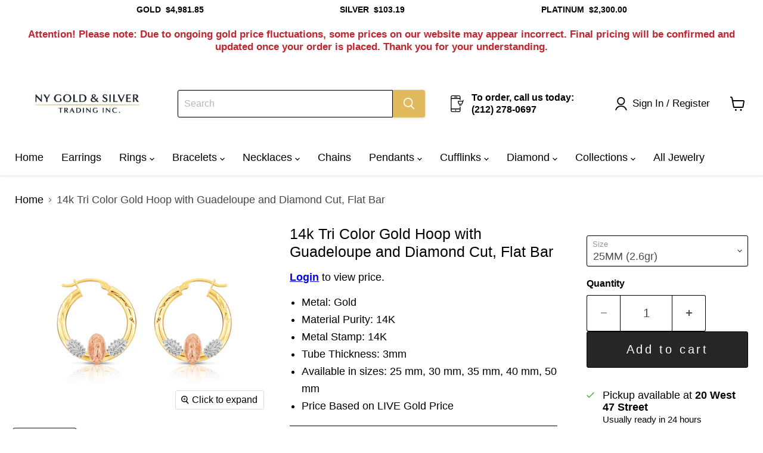

--- FILE ---
content_type: text/javascript; charset=utf-8
request_url: https://nygoldsilver.com/products/14k-tri-color-gold-hoop-with-christ-and-diamond-cut.js
body_size: 889
content:
{"id":4494721941642,"title":"14k Tri Color Gold Hoop with Guadeloupe and Diamond Cut, Flat Bar","handle":"14k-tri-color-gold-hoop-with-christ-and-diamond-cut","description":"\u003cdiv class=\"product-description rte\"\u003e\n\u003cul\u003e\n\u003cli\u003eMetal: Gold\u003c\/li\u003e\n\u003cli\u003eMaterial Purity: 14K\u003c\/li\u003e\n\u003cli\u003eMetal Stamp: 14K\u003c\/li\u003e\n\u003cli\u003eTube Thickness: 3mm  \u003c\/li\u003e\n\u003cli\u003eAvailable in sizes: 25 mm, 30 mm, 35 mm, 40 mm, 50 mm\u003c\/li\u003e\n\u003cli\u003ePrice Based on LIVE Gold Price\u003cbr\u003e\n\u003c\/li\u003e\n\u003c\/ul\u003e\n\u003c\/div\u003e","published_at":"2020-01-22T16:33:41-05:00","created_at":"2020-01-22T16:33:41-05:00","vendor":"NY Gold And Silver","type":"14K Gold Hoops","tags":["gold hoop"],"price":31490,"price_min":31490,"price_max":60570,"available":true,"price_varies":true,"compare_at_price":null,"compare_at_price_min":0,"compare_at_price_max":0,"compare_at_price_varies":false,"variants":[{"id":31895527227530,"title":"25MM (2.6gr)","option1":"25MM (2.6gr)","option2":null,"option3":null,"sku":"","requires_shipping":true,"taxable":false,"featured_image":{"id":14131746013322,"product_id":4494721941642,"position":1,"created_at":"2020-01-22T16:34:40-05:00","updated_at":"2020-01-22T16:34:40-05:00","alt":null,"width":2000,"height":2000,"src":"https:\/\/cdn.shopify.com\/s\/files\/1\/1717\/3023\/products\/25-MM_07700311-0495-4c17-a83e-1499c482e8d1.jpg?v=1579728880","variant_ids":[31895527227530]},"available":true,"name":"14k Tri Color Gold Hoop with Guadeloupe and Diamond Cut, Flat Bar - 25MM (2.6gr)","public_title":"25MM (2.6gr)","options":["25MM (2.6gr)"],"price":31490,"weight":0,"compare_at_price":null,"inventory_management":"shopify","barcode":"","featured_media":{"alt":null,"id":6304671629450,"position":1,"preview_image":{"aspect_ratio":1.0,"height":2000,"width":2000,"src":"https:\/\/cdn.shopify.com\/s\/files\/1\/1717\/3023\/products\/25-MM_07700311-0495-4c17-a83e-1499c482e8d1.jpg?v=1579728880"}},"requires_selling_plan":false,"selling_plan_allocations":[]},{"id":31895527293066,"title":"30MM (3.1gr)","option1":"30MM (3.1gr)","option2":null,"option3":null,"sku":"","requires_shipping":true,"taxable":false,"featured_image":{"id":14131746046090,"product_id":4494721941642,"position":2,"created_at":"2020-01-22T16:34:40-05:00","updated_at":"2020-01-22T16:34:40-05:00","alt":null,"width":2000,"height":2000,"src":"https:\/\/cdn.shopify.com\/s\/files\/1\/1717\/3023\/products\/30-MM_9d41f78f-e06f-4b09-881b-174a74d0521e.jpg?v=1579728880","variant_ids":[31895527293066]},"available":true,"name":"14k Tri Color Gold Hoop with Guadeloupe and Diamond Cut, Flat Bar - 30MM (3.1gr)","public_title":"30MM (3.1gr)","options":["30MM (3.1gr)"],"price":37550,"weight":0,"compare_at_price":null,"inventory_management":"shopify","barcode":"","featured_media":{"alt":null,"id":6304671662218,"position":2,"preview_image":{"aspect_ratio":1.0,"height":2000,"width":2000,"src":"https:\/\/cdn.shopify.com\/s\/files\/1\/1717\/3023\/products\/30-MM_9d41f78f-e06f-4b09-881b-174a74d0521e.jpg?v=1579728880"}},"requires_selling_plan":false,"selling_plan_allocations":[]},{"id":31895527358602,"title":"35MM (3.7gr)","option1":"35MM (3.7gr)","option2":null,"option3":null,"sku":"","requires_shipping":true,"taxable":false,"featured_image":{"id":14131746078858,"product_id":4494721941642,"position":3,"created_at":"2020-01-22T16:34:40-05:00","updated_at":"2020-01-22T16:34:40-05:00","alt":null,"width":2000,"height":2000,"src":"https:\/\/cdn.shopify.com\/s\/files\/1\/1717\/3023\/products\/35-MM_2975f2fb-8579-4d9a-9c7a-2f995ae2c9b6.jpg?v=1579728880","variant_ids":[31895527358602]},"available":true,"name":"14k Tri Color Gold Hoop with Guadeloupe and Diamond Cut, Flat Bar - 35MM (3.7gr)","public_title":"35MM (3.7gr)","options":["35MM (3.7gr)"],"price":44820,"weight":0,"compare_at_price":null,"inventory_management":"shopify","barcode":"","featured_media":{"alt":null,"id":6304671694986,"position":3,"preview_image":{"aspect_ratio":1.0,"height":2000,"width":2000,"src":"https:\/\/cdn.shopify.com\/s\/files\/1\/1717\/3023\/products\/35-MM_2975f2fb-8579-4d9a-9c7a-2f995ae2c9b6.jpg?v=1579728880"}},"requires_selling_plan":false,"selling_plan_allocations":[]},{"id":31895527489674,"title":"40MM (4.3gr)","option1":"40MM (4.3gr)","option2":null,"option3":null,"sku":"","requires_shipping":true,"taxable":false,"featured_image":{"id":14131746111626,"product_id":4494721941642,"position":4,"created_at":"2020-01-22T16:34:40-05:00","updated_at":"2020-01-22T16:34:40-05:00","alt":null,"width":2000,"height":2000,"src":"https:\/\/cdn.shopify.com\/s\/files\/1\/1717\/3023\/products\/40-MM_6485d715-4300-421b-b003-39d73aecf1e5.jpg?v=1579728880","variant_ids":[31895527489674]},"available":true,"name":"14k Tri Color Gold Hoop with Guadeloupe and Diamond Cut, Flat Bar - 40MM (4.3gr)","public_title":"40MM (4.3gr)","options":["40MM (4.3gr)"],"price":52090,"weight":0,"compare_at_price":null,"inventory_management":"shopify","barcode":"","featured_media":{"alt":null,"id":6304671727754,"position":4,"preview_image":{"aspect_ratio":1.0,"height":2000,"width":2000,"src":"https:\/\/cdn.shopify.com\/s\/files\/1\/1717\/3023\/products\/40-MM_6485d715-4300-421b-b003-39d73aecf1e5.jpg?v=1579728880"}},"requires_selling_plan":false,"selling_plan_allocations":[]},{"id":31895527522442,"title":"50MM (5.0gr)","option1":"50MM (5.0gr)","option2":null,"option3":null,"sku":"","requires_shipping":true,"taxable":false,"featured_image":{"id":14131746144394,"product_id":4494721941642,"position":5,"created_at":"2020-01-22T16:34:40-05:00","updated_at":"2020-01-22T16:34:40-05:00","alt":null,"width":2000,"height":2000,"src":"https:\/\/cdn.shopify.com\/s\/files\/1\/1717\/3023\/products\/50-MM.jpg?v=1579728880","variant_ids":[31895527522442]},"available":true,"name":"14k Tri Color Gold Hoop with Guadeloupe and Diamond Cut, Flat Bar - 50MM (5.0gr)","public_title":"50MM (5.0gr)","options":["50MM (5.0gr)"],"price":60570,"weight":0,"compare_at_price":null,"inventory_management":"shopify","barcode":"","featured_media":{"alt":null,"id":6304671760522,"position":5,"preview_image":{"aspect_ratio":1.0,"height":2000,"width":2000,"src":"https:\/\/cdn.shopify.com\/s\/files\/1\/1717\/3023\/products\/50-MM.jpg?v=1579728880"}},"requires_selling_plan":false,"selling_plan_allocations":[]}],"images":["\/\/cdn.shopify.com\/s\/files\/1\/1717\/3023\/products\/25-MM_07700311-0495-4c17-a83e-1499c482e8d1.jpg?v=1579728880","\/\/cdn.shopify.com\/s\/files\/1\/1717\/3023\/products\/30-MM_9d41f78f-e06f-4b09-881b-174a74d0521e.jpg?v=1579728880","\/\/cdn.shopify.com\/s\/files\/1\/1717\/3023\/products\/35-MM_2975f2fb-8579-4d9a-9c7a-2f995ae2c9b6.jpg?v=1579728880","\/\/cdn.shopify.com\/s\/files\/1\/1717\/3023\/products\/40-MM_6485d715-4300-421b-b003-39d73aecf1e5.jpg?v=1579728880","\/\/cdn.shopify.com\/s\/files\/1\/1717\/3023\/products\/50-MM.jpg?v=1579728880"],"featured_image":"\/\/cdn.shopify.com\/s\/files\/1\/1717\/3023\/products\/25-MM_07700311-0495-4c17-a83e-1499c482e8d1.jpg?v=1579728880","options":[{"name":"Size","position":1,"values":["25MM (2.6gr)","30MM (3.1gr)","35MM (3.7gr)","40MM (4.3gr)","50MM (5.0gr)"]}],"url":"\/products\/14k-tri-color-gold-hoop-with-christ-and-diamond-cut","media":[{"alt":null,"id":6304671629450,"position":1,"preview_image":{"aspect_ratio":1.0,"height":2000,"width":2000,"src":"https:\/\/cdn.shopify.com\/s\/files\/1\/1717\/3023\/products\/25-MM_07700311-0495-4c17-a83e-1499c482e8d1.jpg?v=1579728880"},"aspect_ratio":1.0,"height":2000,"media_type":"image","src":"https:\/\/cdn.shopify.com\/s\/files\/1\/1717\/3023\/products\/25-MM_07700311-0495-4c17-a83e-1499c482e8d1.jpg?v=1579728880","width":2000},{"alt":null,"id":6304671662218,"position":2,"preview_image":{"aspect_ratio":1.0,"height":2000,"width":2000,"src":"https:\/\/cdn.shopify.com\/s\/files\/1\/1717\/3023\/products\/30-MM_9d41f78f-e06f-4b09-881b-174a74d0521e.jpg?v=1579728880"},"aspect_ratio":1.0,"height":2000,"media_type":"image","src":"https:\/\/cdn.shopify.com\/s\/files\/1\/1717\/3023\/products\/30-MM_9d41f78f-e06f-4b09-881b-174a74d0521e.jpg?v=1579728880","width":2000},{"alt":null,"id":6304671694986,"position":3,"preview_image":{"aspect_ratio":1.0,"height":2000,"width":2000,"src":"https:\/\/cdn.shopify.com\/s\/files\/1\/1717\/3023\/products\/35-MM_2975f2fb-8579-4d9a-9c7a-2f995ae2c9b6.jpg?v=1579728880"},"aspect_ratio":1.0,"height":2000,"media_type":"image","src":"https:\/\/cdn.shopify.com\/s\/files\/1\/1717\/3023\/products\/35-MM_2975f2fb-8579-4d9a-9c7a-2f995ae2c9b6.jpg?v=1579728880","width":2000},{"alt":null,"id":6304671727754,"position":4,"preview_image":{"aspect_ratio":1.0,"height":2000,"width":2000,"src":"https:\/\/cdn.shopify.com\/s\/files\/1\/1717\/3023\/products\/40-MM_6485d715-4300-421b-b003-39d73aecf1e5.jpg?v=1579728880"},"aspect_ratio":1.0,"height":2000,"media_type":"image","src":"https:\/\/cdn.shopify.com\/s\/files\/1\/1717\/3023\/products\/40-MM_6485d715-4300-421b-b003-39d73aecf1e5.jpg?v=1579728880","width":2000},{"alt":null,"id":6304671760522,"position":5,"preview_image":{"aspect_ratio":1.0,"height":2000,"width":2000,"src":"https:\/\/cdn.shopify.com\/s\/files\/1\/1717\/3023\/products\/50-MM.jpg?v=1579728880"},"aspect_ratio":1.0,"height":2000,"media_type":"image","src":"https:\/\/cdn.shopify.com\/s\/files\/1\/1717\/3023\/products\/50-MM.jpg?v=1579728880","width":2000}],"requires_selling_plan":false,"selling_plan_groups":[]}

--- FILE ---
content_type: text/javascript; charset=utf-8
request_url: https://nygoldsilver.com/products/14k-tri-color-gold-hoop-with-christ-and-diamond-cut.js
body_size: 339
content:
{"id":4494721941642,"title":"14k Tri Color Gold Hoop with Guadeloupe and Diamond Cut, Flat Bar","handle":"14k-tri-color-gold-hoop-with-christ-and-diamond-cut","description":"\u003cdiv class=\"product-description rte\"\u003e\n\u003cul\u003e\n\u003cli\u003eMetal: Gold\u003c\/li\u003e\n\u003cli\u003eMaterial Purity: 14K\u003c\/li\u003e\n\u003cli\u003eMetal Stamp: 14K\u003c\/li\u003e\n\u003cli\u003eTube Thickness: 3mm  \u003c\/li\u003e\n\u003cli\u003eAvailable in sizes: 25 mm, 30 mm, 35 mm, 40 mm, 50 mm\u003c\/li\u003e\n\u003cli\u003ePrice Based on LIVE Gold Price\u003cbr\u003e\n\u003c\/li\u003e\n\u003c\/ul\u003e\n\u003c\/div\u003e","published_at":"2020-01-22T16:33:41-05:00","created_at":"2020-01-22T16:33:41-05:00","vendor":"NY Gold And Silver","type":"14K Gold Hoops","tags":["gold hoop"],"price":31490,"price_min":31490,"price_max":60570,"available":true,"price_varies":true,"compare_at_price":null,"compare_at_price_min":0,"compare_at_price_max":0,"compare_at_price_varies":false,"variants":[{"id":31895527227530,"title":"25MM (2.6gr)","option1":"25MM (2.6gr)","option2":null,"option3":null,"sku":"","requires_shipping":true,"taxable":false,"featured_image":{"id":14131746013322,"product_id":4494721941642,"position":1,"created_at":"2020-01-22T16:34:40-05:00","updated_at":"2020-01-22T16:34:40-05:00","alt":null,"width":2000,"height":2000,"src":"https:\/\/cdn.shopify.com\/s\/files\/1\/1717\/3023\/products\/25-MM_07700311-0495-4c17-a83e-1499c482e8d1.jpg?v=1579728880","variant_ids":[31895527227530]},"available":true,"name":"14k Tri Color Gold Hoop with Guadeloupe and Diamond Cut, Flat Bar - 25MM (2.6gr)","public_title":"25MM (2.6gr)","options":["25MM (2.6gr)"],"price":31490,"weight":0,"compare_at_price":null,"inventory_management":"shopify","barcode":"","featured_media":{"alt":null,"id":6304671629450,"position":1,"preview_image":{"aspect_ratio":1.0,"height":2000,"width":2000,"src":"https:\/\/cdn.shopify.com\/s\/files\/1\/1717\/3023\/products\/25-MM_07700311-0495-4c17-a83e-1499c482e8d1.jpg?v=1579728880"}},"requires_selling_plan":false,"selling_plan_allocations":[]},{"id":31895527293066,"title":"30MM (3.1gr)","option1":"30MM (3.1gr)","option2":null,"option3":null,"sku":"","requires_shipping":true,"taxable":false,"featured_image":{"id":14131746046090,"product_id":4494721941642,"position":2,"created_at":"2020-01-22T16:34:40-05:00","updated_at":"2020-01-22T16:34:40-05:00","alt":null,"width":2000,"height":2000,"src":"https:\/\/cdn.shopify.com\/s\/files\/1\/1717\/3023\/products\/30-MM_9d41f78f-e06f-4b09-881b-174a74d0521e.jpg?v=1579728880","variant_ids":[31895527293066]},"available":true,"name":"14k Tri Color Gold Hoop with Guadeloupe and Diamond Cut, Flat Bar - 30MM (3.1gr)","public_title":"30MM (3.1gr)","options":["30MM (3.1gr)"],"price":37550,"weight":0,"compare_at_price":null,"inventory_management":"shopify","barcode":"","featured_media":{"alt":null,"id":6304671662218,"position":2,"preview_image":{"aspect_ratio":1.0,"height":2000,"width":2000,"src":"https:\/\/cdn.shopify.com\/s\/files\/1\/1717\/3023\/products\/30-MM_9d41f78f-e06f-4b09-881b-174a74d0521e.jpg?v=1579728880"}},"requires_selling_plan":false,"selling_plan_allocations":[]},{"id":31895527358602,"title":"35MM (3.7gr)","option1":"35MM (3.7gr)","option2":null,"option3":null,"sku":"","requires_shipping":true,"taxable":false,"featured_image":{"id":14131746078858,"product_id":4494721941642,"position":3,"created_at":"2020-01-22T16:34:40-05:00","updated_at":"2020-01-22T16:34:40-05:00","alt":null,"width":2000,"height":2000,"src":"https:\/\/cdn.shopify.com\/s\/files\/1\/1717\/3023\/products\/35-MM_2975f2fb-8579-4d9a-9c7a-2f995ae2c9b6.jpg?v=1579728880","variant_ids":[31895527358602]},"available":true,"name":"14k Tri Color Gold Hoop with Guadeloupe and Diamond Cut, Flat Bar - 35MM (3.7gr)","public_title":"35MM (3.7gr)","options":["35MM (3.7gr)"],"price":44820,"weight":0,"compare_at_price":null,"inventory_management":"shopify","barcode":"","featured_media":{"alt":null,"id":6304671694986,"position":3,"preview_image":{"aspect_ratio":1.0,"height":2000,"width":2000,"src":"https:\/\/cdn.shopify.com\/s\/files\/1\/1717\/3023\/products\/35-MM_2975f2fb-8579-4d9a-9c7a-2f995ae2c9b6.jpg?v=1579728880"}},"requires_selling_plan":false,"selling_plan_allocations":[]},{"id":31895527489674,"title":"40MM (4.3gr)","option1":"40MM (4.3gr)","option2":null,"option3":null,"sku":"","requires_shipping":true,"taxable":false,"featured_image":{"id":14131746111626,"product_id":4494721941642,"position":4,"created_at":"2020-01-22T16:34:40-05:00","updated_at":"2020-01-22T16:34:40-05:00","alt":null,"width":2000,"height":2000,"src":"https:\/\/cdn.shopify.com\/s\/files\/1\/1717\/3023\/products\/40-MM_6485d715-4300-421b-b003-39d73aecf1e5.jpg?v=1579728880","variant_ids":[31895527489674]},"available":true,"name":"14k Tri Color Gold Hoop with Guadeloupe and Diamond Cut, Flat Bar - 40MM (4.3gr)","public_title":"40MM (4.3gr)","options":["40MM (4.3gr)"],"price":52090,"weight":0,"compare_at_price":null,"inventory_management":"shopify","barcode":"","featured_media":{"alt":null,"id":6304671727754,"position":4,"preview_image":{"aspect_ratio":1.0,"height":2000,"width":2000,"src":"https:\/\/cdn.shopify.com\/s\/files\/1\/1717\/3023\/products\/40-MM_6485d715-4300-421b-b003-39d73aecf1e5.jpg?v=1579728880"}},"requires_selling_plan":false,"selling_plan_allocations":[]},{"id":31895527522442,"title":"50MM (5.0gr)","option1":"50MM (5.0gr)","option2":null,"option3":null,"sku":"","requires_shipping":true,"taxable":false,"featured_image":{"id":14131746144394,"product_id":4494721941642,"position":5,"created_at":"2020-01-22T16:34:40-05:00","updated_at":"2020-01-22T16:34:40-05:00","alt":null,"width":2000,"height":2000,"src":"https:\/\/cdn.shopify.com\/s\/files\/1\/1717\/3023\/products\/50-MM.jpg?v=1579728880","variant_ids":[31895527522442]},"available":true,"name":"14k Tri Color Gold Hoop with Guadeloupe and Diamond Cut, Flat Bar - 50MM (5.0gr)","public_title":"50MM (5.0gr)","options":["50MM (5.0gr)"],"price":60570,"weight":0,"compare_at_price":null,"inventory_management":"shopify","barcode":"","featured_media":{"alt":null,"id":6304671760522,"position":5,"preview_image":{"aspect_ratio":1.0,"height":2000,"width":2000,"src":"https:\/\/cdn.shopify.com\/s\/files\/1\/1717\/3023\/products\/50-MM.jpg?v=1579728880"}},"requires_selling_plan":false,"selling_plan_allocations":[]}],"images":["\/\/cdn.shopify.com\/s\/files\/1\/1717\/3023\/products\/25-MM_07700311-0495-4c17-a83e-1499c482e8d1.jpg?v=1579728880","\/\/cdn.shopify.com\/s\/files\/1\/1717\/3023\/products\/30-MM_9d41f78f-e06f-4b09-881b-174a74d0521e.jpg?v=1579728880","\/\/cdn.shopify.com\/s\/files\/1\/1717\/3023\/products\/35-MM_2975f2fb-8579-4d9a-9c7a-2f995ae2c9b6.jpg?v=1579728880","\/\/cdn.shopify.com\/s\/files\/1\/1717\/3023\/products\/40-MM_6485d715-4300-421b-b003-39d73aecf1e5.jpg?v=1579728880","\/\/cdn.shopify.com\/s\/files\/1\/1717\/3023\/products\/50-MM.jpg?v=1579728880"],"featured_image":"\/\/cdn.shopify.com\/s\/files\/1\/1717\/3023\/products\/25-MM_07700311-0495-4c17-a83e-1499c482e8d1.jpg?v=1579728880","options":[{"name":"Size","position":1,"values":["25MM (2.6gr)","30MM (3.1gr)","35MM (3.7gr)","40MM (4.3gr)","50MM (5.0gr)"]}],"url":"\/products\/14k-tri-color-gold-hoop-with-christ-and-diamond-cut","media":[{"alt":null,"id":6304671629450,"position":1,"preview_image":{"aspect_ratio":1.0,"height":2000,"width":2000,"src":"https:\/\/cdn.shopify.com\/s\/files\/1\/1717\/3023\/products\/25-MM_07700311-0495-4c17-a83e-1499c482e8d1.jpg?v=1579728880"},"aspect_ratio":1.0,"height":2000,"media_type":"image","src":"https:\/\/cdn.shopify.com\/s\/files\/1\/1717\/3023\/products\/25-MM_07700311-0495-4c17-a83e-1499c482e8d1.jpg?v=1579728880","width":2000},{"alt":null,"id":6304671662218,"position":2,"preview_image":{"aspect_ratio":1.0,"height":2000,"width":2000,"src":"https:\/\/cdn.shopify.com\/s\/files\/1\/1717\/3023\/products\/30-MM_9d41f78f-e06f-4b09-881b-174a74d0521e.jpg?v=1579728880"},"aspect_ratio":1.0,"height":2000,"media_type":"image","src":"https:\/\/cdn.shopify.com\/s\/files\/1\/1717\/3023\/products\/30-MM_9d41f78f-e06f-4b09-881b-174a74d0521e.jpg?v=1579728880","width":2000},{"alt":null,"id":6304671694986,"position":3,"preview_image":{"aspect_ratio":1.0,"height":2000,"width":2000,"src":"https:\/\/cdn.shopify.com\/s\/files\/1\/1717\/3023\/products\/35-MM_2975f2fb-8579-4d9a-9c7a-2f995ae2c9b6.jpg?v=1579728880"},"aspect_ratio":1.0,"height":2000,"media_type":"image","src":"https:\/\/cdn.shopify.com\/s\/files\/1\/1717\/3023\/products\/35-MM_2975f2fb-8579-4d9a-9c7a-2f995ae2c9b6.jpg?v=1579728880","width":2000},{"alt":null,"id":6304671727754,"position":4,"preview_image":{"aspect_ratio":1.0,"height":2000,"width":2000,"src":"https:\/\/cdn.shopify.com\/s\/files\/1\/1717\/3023\/products\/40-MM_6485d715-4300-421b-b003-39d73aecf1e5.jpg?v=1579728880"},"aspect_ratio":1.0,"height":2000,"media_type":"image","src":"https:\/\/cdn.shopify.com\/s\/files\/1\/1717\/3023\/products\/40-MM_6485d715-4300-421b-b003-39d73aecf1e5.jpg?v=1579728880","width":2000},{"alt":null,"id":6304671760522,"position":5,"preview_image":{"aspect_ratio":1.0,"height":2000,"width":2000,"src":"https:\/\/cdn.shopify.com\/s\/files\/1\/1717\/3023\/products\/50-MM.jpg?v=1579728880"},"aspect_ratio":1.0,"height":2000,"media_type":"image","src":"https:\/\/cdn.shopify.com\/s\/files\/1\/1717\/3023\/products\/50-MM.jpg?v=1579728880","width":2000}],"requires_selling_plan":false,"selling_plan_groups":[]}